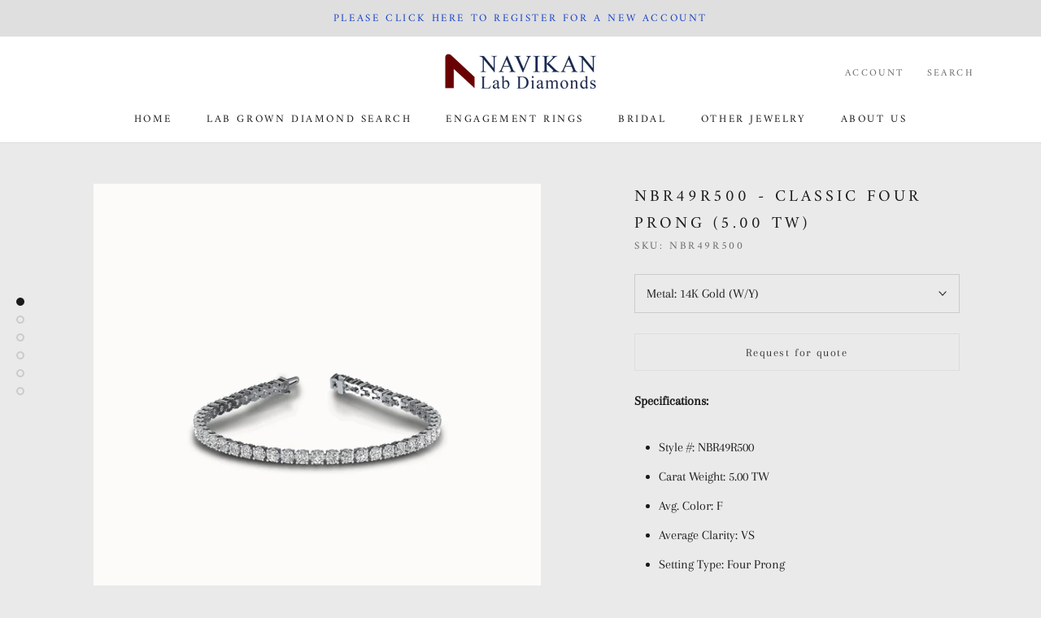

--- FILE ---
content_type: text/javascript
request_url: https://www.navikan.com/cdn/shop/t/7/assets/custom.js?v=183944157590872491501683132287
body_size: -677
content:
//# sourceMappingURL=/cdn/shop/t/7/assets/custom.js.map?v=183944157590872491501683132287
